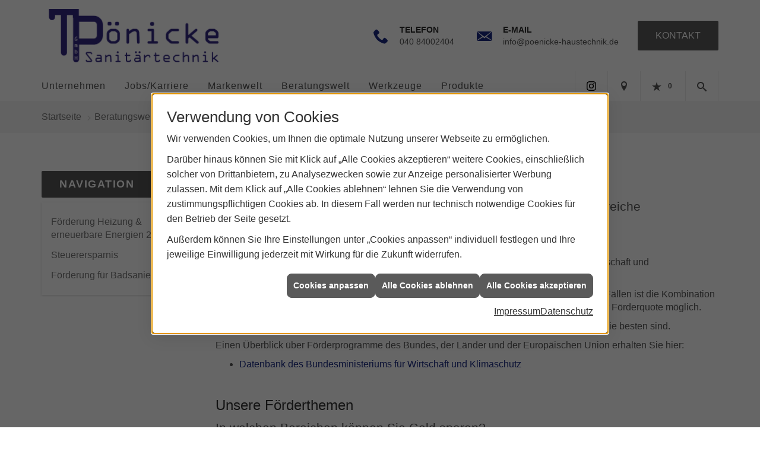

--- FILE ---
content_type: text/html; charset=utf-8
request_url: https://www.poenicke-haustechnik.de/shk/foerdermittel
body_size: 8617
content:
<!DOCTYPE html><html lang="de"><head><title>Förderungen + Zuschüsse für Ihr Vorhaben | Sanitärtechnik Pönicke</title><meta name="Content-Type" content="text/html;charset=utf-8"/><meta name="description" content="Alles über staatliche Fördermittel für Badezimmer und Heizungsanlagen in Hamburg und Umgebung. Informieren Sie sich bei uns."/><meta name="robots" content="index, follow"/><meta name="keywords" content="Sanitär, Heizung, Klima, erneuerbare, regenerative, Energie, Hamburg, Sanitärtechnik Pönicke, sanitärinstallation, wasserinstallation, badezimmer, bad, bäder, badplanung, dusche, toilette, armaturen, sanitäranlagen, wasseraufbereitung, abwassertechnik, klempner, heizkörper, heizungsanlage, heizungsbau, heizungstechnik, gebäudetechnik, energietechnik, wärmetechnik, heizen, fußbodenheizung, gasheizung, ölheizung, zentralheizung, heizkessel, brennwert, heizgeräte, energieberatung, energiesparen, wärmepumpe, solar, solaranlage, solartechnik, solarwärme, solarthermie, solarstrom, solarenergie, sonnenenergie, pellets, regenwassernutzung, klimatechnik, klimaanlage, klimageräte, lüftung, lüftungstechnik, F&#246;rderung, F&#246;rdermittel, Zuschuss, Darlehen, f&#246;rdern, Geldmittel, Bezuschussung, staatlich, Geld, F&#246;rderung Hamburg, F&#246;rdermittel  Hamburg, Zuschuss  Hamburg, Darlehen  Hamburg, f&#246;rdern  Hamburg, Geldmittel  Hamburg, Bezuschussung  Hamburg, staatlich, Geld, #Ort  "/><meta name="revisit-after" content="28 days"/><meta name="google-site-verification" content="sl-0TT2WEps7v0wMLVd4TpzcGNcal-rK7F8Mjlztn8c"/><meta name="copyright" content="Sanitärtechnik Pönicke"/><meta name="company" content="Sanitärtechnik Pönicke"/><meta name="date" content="2026-01-20"/><meta name="viewport" content="width=device-width, initial-scale=1, minimum-scale=1"/><meta property="og:title" content="Förderungen + Zuschüsse"/><meta property="og:type" content="website"/><meta property="og:image" content="https://www.poenicke-haustechnik.de/scripts/get.aspx?media=/de/shk/foerdermittel/og-image-1200x630.jpg"/><meta property="og:image:secure_url" content="https://www.poenicke-haustechnik.de/scripts/get.aspx?media=/de/shk/foerdermittel/og-image-1200x630.jpg"/><meta property="og:image:type" content="image/jpg"/><meta property="og:description" content="In Deutsch­land gibt es in den ver­schie­dens­ten The­men­ge­bie­ten zahl­rei­che För­der­pro­gram­me für Pri­vat­per­so­nen und Un­ter­neh­men. Er­hal­ten Sie hier ei­ne Über­sicht."/><meta property="og:locale" content="de-DE"/><meta property="og:site_name" content="Sanitärtechnik Pönicke GmbH"/><meta property="og:image:alt" content="Eine ausgestreckte Hand auf der sich ein pinkes Sparschwein befindet."/><meta property="og:url" content="https://www.poenicke-haustechnik.de/shk/foerdermittel"/><meta property="article:published_time" content="2025-08-01T07:28:58"/><meta property="twitter:title" content=" Förderungen + Zuschüsse für Ihr Vorhaben | Sanitärtechnik Pönicke"/><meta property="twitter:card" content="summary"/><meta property="twitter:description" content="Alles über staatliche Fördermittel für Badezimmer und Heizungsanlagen in Hamburg und Umgebung. Informieren Sie sich bei uns."/><link href="https://www.poenicke-haustechnik.de/shk/foerdermittel" rel="canonical"/><link href="https://www.poenicke-haustechnik.de/scripts/get.aspx?media=/config/theme/apple-touch-icon.png" rel="apple-touch-icon"/><link href="https://www.poenicke-haustechnik.de/scripts/get.aspx?media=/config/theme/favicon.ico" rel="shortcut icon" type="image/x-icon"/><link href="/scripts/get.aspx?media=/config/theme/css/include.min.css&v=06012026193622" rel="stylesheet" type="text/css"/><script type="application/ld+json">{"@context":"http://schema.org","@type":"LocalBusiness","name":"Sanitärtechnik Pönicke GmbH","image":"www.poenicke-haustechnik.de/media/config/theme/logo.png","@id":"www.poenicke-haustechnik.de","url":"www.poenicke-haustechnik.de","telephone":"040 84002404","email":"info@poenicke-haustechnik.de","address":{"@type":"PostalAddress","streetAddress":"Pinneberger Straße 12","addressLocality":"Hamburg","postalCode":"22457","addressCountry":"DE"},"geo":{"@type":"GeoCoordinates","latitude":"53.6328470","longitude":"9.9087421"},"sameAs":["https://www.instagram.com/sanitaertechnik_poenickegmbh/"]}</script></head><body class="body_layout layout_main" data-active-content-q="/shk/foerdermittel" data-active-audience-q="kein" data-is-bot="true"><!-- IP = 21 --><!-- SID = cw3sieuocdalddyzlfu1pdwq --><!-- ShopID = 10012066 (-301) --><!-- AppMode = offline --><!-- Loc = 1 --><!-- Page generated = 20.01.2026 05:57:18 --><!-- Page rendering = 1446 --><!-- Cached = False -->
 <a href="/scripts/kontakt/mail.aspx" rel="nofollow" style="display:none">Kontakt</a> 
<div class="visible-print"></div><nav id="mobile_menu"></nav><div id="layout_wrapper"><header class="hidden-print" id="layout_header"><div class="header_logobar_wrapper"><div class="container"><div class="header_logobar"><a class="header_logobar_logo" href="/home.aspx" target="_self" rel="noreferrer" title="Zur Startseite"><picture class="responsiveImageQ"><template class="sourceQ" data-src="/media/config/theme/logo.png" data-startwidth="" data-focus-x="0.5" data-focus-y="0.5" data-fancy="false" data-previewcode=""></template><img src="" alt="Logo"></picture></a><div class="header_logobar_contact hidden-xs"><ul><li class="hidden-xs hidden-sm" id="header_contact_phone"><span class="header_contact_icon iconSetQ iconSetQ-phone"></span><div><span class="header_contact_label">Telefon</span><span class="header_contact_value"><span class="value">040 84002404</span></span></div></li><li class="hidden-xs hidden-sm" id="header_contact_mail"><span class="header_contact_icon iconSetQ iconSetQ-mail"></span><div><span class="header_contact_label">E-Mail</span><span class="header_contact_value"><span class="value"><a title="E-Mail" data-q-trigger="ieQ.system.helper.uncrypt" data-q-uncrypt="105:110:102:111:64:112:111:101:110:105:99:107:101:45:104:97:117:115:116:101:99:104:110:105:107:46:100:101">ioiehceht@noinkadknefcupes-.</a></span></span></div></li><li id="header_contact_btn"><a href="/unternehmen/shk/kontakt" target="_self" data-q-trigger="ieQ.system.window.open" data-q-url="/unternehmen/shk/kontakt" data-q-windowname="_self">Kontakt</a></li></ul></div></div></div></div><div class="header_navigation_wrapper"><div class="container"><div class="header_navigation"><nav class="header_navbar hidden-md hidden-lg"><div class="nav_toggle"><a class="header_menu_toggle" href="#mobile_menu" target="_self" title="Navigation öffnen"><span class="bar"></span><span class="bar"></span><span class="bar"></span></a><a class="header_menu_toggle_close" href="#mobile_menu" target="_self" title="Navigation schließen"><span class="bar"></span><span class="bar"></span></a></div></nav><nav class="header_navbar hidden-xs hidden-sm"><div class="main_menu"><ul><li class="dropdown_item single"><span title="Unternehmen">Unternehmen</span><div class="dropdown_content"><ul role="menu"   data-listing="standard"><li role="none"  ><a role="menuitem"   href="/unternehmen/shk/ueber_uns" title="Über uns">Über uns</a></li><li role="none"  ><a role="menuitem"   href="/unternehmen/shk/leistungen" title="Leistungen">Leistungen</a></li><li role="none"  ><a role="menuitem"   href="/unternehmen/shk/referenzen" title="Referenzen">Referenzen</a></li><li role="none"  ><a role="menuitem"   href="/unternehmen/shk/recruiting" title="Jobs/Karriere">Jobs/Karriere</a></li><li role="none"  ><a role="menuitem"   href="/unternehmen/shk/kontakt" title="Kontakt">Kontakt</a></li><li role="none"  ><a role="menuitem"   href="/unternehmen/shk/terminkalender" title="Terminanfrage">Termin&shy;anfrage</a></li><li role="none"  ><a role="menuitem"   href="/shk/anwendungen" title="Werkzeuge">Werkzeuge</a></li><li role="none"  ><a role="menuitem"   href="/unternehmen/shk/vorort-plus" title="Warum wir?">Warum wir?</a></li></ul></div></li><li><a href="/unternehmen/shk/recruiting" target="_self" rel="noreferrer" title="Jobs/Karriere">Jobs/Karriere</a></li><li><a href="/marke_hersteller_produkte" target="_self" title="Markenwelt">Markenwelt</a></li><li class="dropdown_item multi"><span title="Beratungswelt">Beratungswelt</span><div class="dropdown_content"><div class="tabQ panel-group dropdown_tabs" data-showonstart=""><ul class="nav nav-tabs" role="tablist"></ul><div class="tab-content"><div class="tabItemQ tab-pane" data-headline="Haustechnik" role="tabpanel"><div class="stockQ stockQ-modeFirst"><template class="stockItemQ"><ul class="menuFirstLevel"><li><a href="/shk" target="_self" rel="noreferrer" title="Beratungswelt Privat" data-zielgruppe="privat">Privat</a><ul role="menu"   data-listing="standard" data-zielgruppe="privat"><li role="none"  ><a role="menuitem"   href="/shk/waermepumpe" title="Wärmepumpen">Wärmepumpen</a></li><li role="none"  ><a role="menuitem"   href="/shk/heizung" title="Heizungen & Heizsysteme">Heizungen & Heizsysteme</a></li><li role="none"  ><a role="menuitem"   href="/shk/badezimmer" title="Badezimmer">Badezimmer</a></li><li role="none"  ><a role="menuitem"   href="/shk/regenerative_energie" title="Erneuerbare Energien">Erneuerbare Energien</a></li><li role="none"  ><a role="menuitem"   href="/shk/wasser" title="Trink-, Regen- und Abwasser">Trink-, Regen- und Abwasser</a></li><li role="none"  ><a role="menuitem"   href="/shk/leck_ortung-rohrreinigung" title="Wasserschäden & Rohrprobleme">Wasserschäden & Rohrprobleme</a></li><li role="none"  ><a role="menuitem"   href="/shk/produkte-fuer-die-kueche" title="Küchenarmaturen">Küchen&shy;armaturen</a></li><li role="none"  ><a role="menuitem"   href="/shk/foerdermittel" title="Förderungen + Zuschüsse">Förderungen + Zuschüsse</a></li><li role="none"  ><a role="menuitem"   href="/shk/news-innovationen" title="Aktuelle Themen">Aktuelle Themen</a></li><li role="none"  ><a role="menuitem"   href="/shk/anwendungen" title="Tools + Rechner">Tools + Rechner</a></li><li role="none"  ><a role="menuitem"   href="/shk/inspirationen" title="Inspirationsgalerien">Inspirationsgalerien</a></li></ul></li><li><a href="/shk/gewerbekunden" target="_self" rel="noreferrer" title="Beratungswelt Gewerblich" data-zielgruppe="gewerblich">Gewerblich</a><ul role="menu"   data-listing="standard" data-zielgruppe="gewerblich"><li role="none"  ><a role="menuitem"   href="/shk/gewerbekunden/heiztechnik" title="Heizsysteme für das Gewerbe">Heiz&shy;systeme für das Gewerbe</a></li><li role="none"  ><a role="menuitem"   href="/shk/gewerbekunden/rohrreinigung-leckortung" title="Rohrreinigung & Leckortung im Gewerbe">Rohr&shy;reinigung & Leck&shy;ortung im Gewerbe</a></li><li role="none"  ><a role="menuitem"   href="/shk/gewerbekunden/sanitaeranlagen" title="Sanitäranlagen im Gewerbe">Sanitär&shy;anlagen im Gewerbe</a></li><li role="none"  ><a role="menuitem"   href="/shk/gewerbekunden/wasserinstallation" title="Wasserinstallation im Gewerbe">Wasser&shy;installation im Gewerbe</a></li></ul></li><li><a href="/shk" target="_self" title="Beratungswelt" data-zielgruppe="architekt">Planer</a><ul role="menu"   data-listing="standard" data-zielgruppe="architekt"><li role="none"  ><a role="menuitem"   href="/shk/anwendungen" title="Tools + Rechner">Tools + Rechner</a></li><li role="none"  ><a role="menuitem"   href="/shk/planer-architekten" title="für Planer & Architekten">für Planer & Architekten</a></li></ul></li></ul></template></div></div></div></div><div class="clearfix"></div></div></li><li><a href="/de/shk/anwendungen" target="_self" rel="noreferrer" title="Werkzeuge">Werkzeuge</a></li><li><a href="/shop" target="_self" title="Produkte">Produkte</a><div class="clearfix"></div></li></ul><div class="clearfix"></div></div></nav><div class="header_navigation_icons"><ul><li class="header_btn_socialmedia"><div class="socialmediaQ socialmediaQ-instagram socialmediaQ-black"><a href="https://www.instagram.com/sanitaertechnik_poenickegmbh/" target="_blank" rel="noreferrer"><picture class="responsiveImageQ"><template class="sourceQ" data-src="/content/images/socialmedialogos/instagram_q_black.svg" data-startwidth="" data-fancy="" data-previewcode=""></template><img src="" alt="Ein Instagram-Logo"></picture></a></div></li><li class="header_btn_location"><a class="iconSetQ iconSetQ-location" href="/unternehmen/shk/kontakt" target="_self" title="location" data-q-trigger="ieQ.system.window.open" data-q-url="/unternehmen/shk/kontakt" data-q-windowname="_self"></a></li><li class="header_btn_phone hidden-md hidden-lg"><a class="iconSetQ iconSetQ-smartphone" href="tel:04084002404" title="Telefon"></a></li><li class="header_btn_mail hidden-md hidden-lg"><a class="iconSetQ iconSetQ-mail" title="E-Mail" data-q-uncrypt="105:110:102:111:64:112:111:101:110:105:99:107:101:45:104:97:117:115:116:101:99:104:110:105:107:46:100:101"></a></li><li class="header_btn_watchlist"><a href="#" title="Ihre Merkliste" data-q-trigger="ieQ.system.window.open" data-q-url="/unternehmen/shk/merkliste?hdModus=" data-q-windowname="_self"><span class="iconSetQ iconSetQ-notelist-view"></span><span class="badge" title="Ihre Merkliste" data-q-mlcount="true" data-count="0">0</span></a></li><li class="header_btn_search"><a class="header_search_icon" href="#" target="_self" title="Suchen"><span class="iconSetQ iconSetQ-search"></span></a><div class="header_btn_search_form" id="header_search_form"><form action="/scripts/csearch.aspx" id="csuche" name="csuche" data-q-show-pending-on="submit" method=get enctype=multipart/form-data role="search"    ><div class="input-group"><input class="form-control form-control" aria-label="Webseite durchsuchen"   placeholder="Suche ..." maxlength="200" title="Ihre Suche" id="suchbgr" name="suchbgr" type="text"/><input class="form-control" aria-label="Webseite durchsuchen"   value="HBPCM" id="SearchSpecs" name="SearchSpecs" type="hidden"/><input class="form-control" aria-label="Webseite durchsuchen"   value="false" id="ShowSpecs" name="ShowSpecs" type="hidden"/><input class="form-control" aria-label="Webseite durchsuchen"   value="5" id="DefCount" name="DefCount" type="hidden"/><input class="form-control" aria-label="Webseite durchsuchen"   value="HBPCM" id="ResOrder" name="ResOrder" type="hidden"/><div class="input-group-btn"><button class="btn btn-primary iconSetQ iconSetQ-search" id="sub" title="Suchen" type="submit"><span class="sr-only">Suchen</span></button></div></div></form></div></li></ul></div></div></div></div></header><div id="layout_boxed_wrapper"><nav class="hidden-print" id="layout_breadcrumb"><div class="container"><ol class="breadcrumb"><li><a href="https://www.poenicke-haustechnik.de" rel="noreferrer">Startseite</a></li><li><a href="/shk" rel="noreferrer">Beratungswelt Haustechnik</a></li><li class="active" aria-current="page"  >Förderungen + Zuschüsse</li></ol></div></nav><main id="layout_main"><div class="container"><div class="row"><div class="hidden-xs hidden-sm hidden-print col-xs-12 col-sm-12 col-md-3 col-lg-3"><aside id="layout_sidebar"><h3 class="sidebar_title">Navigation</h3><ul class="sidebar_menu" role="menu"   data-listing="standard"><li role="none"  ><a role="menuitem"   href="/shk/foerdermittel/foerdermittel-heizung" title="Förderung Heizung & erneuerbare Energien 2026">Förderung Heizung & erneuerbare Energien 2026</a></li><li role="none"  ><a role="menuitem"   href="/shk/foerdermittel/handwerker-freibetrag-steuerbonus" title="Steuerersparnis">Steuer&shy;ersparnis</a></li><li role="none"  ><a role="menuitem"   href="/shk/foerdermittel/foerdermittel-badezimmer" title="Förderung für Badsanierung">Förderung für Badsanierung</a></li></ul></aside></div><div class="layout_main-col-print col-xs-12 col-sm-12 col-md-9 col-lg-9"><section id="layout_content"><div class="pull-right layout_aktionsleiste hidden-print"></div><div class="clearfix"></div>

<article><header><div class="row contentWidthQ"><div class="containerQ"><div class="col-xs-12 col-sm-12 col-md-12 col-lg-12"><h1>Förderungen + Zuschüsse für Ihr Vorhaben</h1><p class="lead">In Deutschland gibt es in den verschiedensten Themengebieten zahlreiche Förderprogramme für Privatpersonen und Unternehmen.</p></div></div></div></header><div class="spacerQ" aria-hidden="true"  ></div><section><div class="row contentWidthQ"><div class="containerQ"><div class="col-xs-12 col-sm-12 col-md-12 col-lg-12"><p>Auf Bundesebene sind für Zuschüsse und zinsgünstige Kredite das Bafa (Bundesamt für Wirtschaft und Ausfuhrkontrolle) und die KfW (Kreditanstalt für Wiederaufbau) zuständig.</p><p>Darüber hinaus gibt es in den einzelnen Bundesländern weitere Förderprogramme. In vielen Fällen ist die Kombination von staatlicher Förderung und solcher auf Landesebene bis zu einer bestimmten Summe oder Förderquote möglich.</p><p>Informieren Sie sich daher genau, welche Fördermöglichkeiten für Ihre individuelle Situation die besten sind.</p><p>Einen Überblick über Förderprogramme des Bundes, der Länder und der Europäischen Union erhalten Sie hier:</p><ul><li><a href="https://www.foerderdatenbank.de/FDB/DE/Home/home.html" target="_blank" rel="noreferrer" title="Öffne die Förderdatenbank des Bundes">Datenbank des Bundesministeriums für Wirtschaft und Klimaschutz</a></li></ul></div></div></div></section><div class="spacerQ" aria-hidden="true"  ></div><section><div class="row"><div class="col-xs-12 col-sm-12 col-md-12 col-lg-12"><h2>Unsere Förderthemen</h2><p class="lead">In welchen Bereichen können Sie Geld sparen?</p><div class="teaserListQ equalHeightQ equalHeightQ-spacer"><div class="teaserQ"><div class="teaserHeadlineQ"><h3>Fördermittel für Bad&shy;sanierung</h3></div><div class="teaserImageQ" ><div class="responsiveCenteredQ "><picture class="responsiveImageQ"><template class="sourceQ" data-src="/media/de/shk/badezimmer/foerdermittel_badezimmer/Foerdermittel-Bad-teaser-klein.jpg" data-startwidth="0" data-focus-x="0.79" data-focus-y="0.19" data-fancy="" data-previewcode="400,400,969592,5c5b57,7b7e80,b6babd,9b9a98,61605c,888988,a5a9a0,a5a4a2,7c7b79,a1a19e,a8a89a,b0b0b0,afaeaf,c8c8c6,cecbc4"></template><template class="sourceQ" data-src="/media/de/shk/badezimmer/foerdermittel_badezimmer/Foerdermittel-Bad-teaser-gross.jpg" data-startwidth="400" data-focus-x="0.8" data-focus-y="0.18" data-fancy="" data-previewcode="800,800,989794,5b5a56,7a7c7e,b8bcc0,9d9c9a,605f5b,878787,a8aca5,a6a5a3,7a7976,9f9f9c,a8a89a,b1b1b1,afafaf,c9c9c7,cfcbc4"></template><img src="/media/config/system/loadingq.svg" alt="Moderne Dusche mit grauen Fliesen, Duscharmatur, Deko-Flaschen und Geldsack-Symbol mit Euro-Zeichen."></picture></div></div><div class="teaserTextQ"><p>Lust auf einen Geld­zu­schuss für Ihren Bad­um­bau? Wir zeigen Ihnen die Förder­mög­lich­keiten.</p></div><div class="teaserLinkQ"><a href="/shk/foerdermittel/foerdermittel-badezimmer"><span>Mehr erfahren</span></a></div></div><div class="teaserQ"><div class="teaserHeadlineQ"><h3>Steuer&shy;ersparnis</h3></div><div class="teaserImageQ" ><div class="responsiveCenteredQ "><picture class="responsiveImageQ"><template class="sourceQ" data-src="/media/de/foerdermittel/steuerersparnis/steuerersparnis_400.jpg" data-startwidth="0" data-focus-x="0.5" data-focus-y="0.5" data-fancy="" data-previewcode="400,400,dbc5b7,d8c9bc,d7c4b4,d9b7a8,c0b4a6,c6bfb0,cabfb3,d8c1b5,bdb2a5,bdbab4,cecdce,dcd5d1,bab7c2,c3c7d2,cfd2d9,d3d1d4"></template><template class="sourceQ" data-src="/media/de/foerdermittel/steuerersparnis/steuerersparnis_800.jpg" data-startwidth="400" data-focus-x="0.5" data-focus-y="0.5" data-fancy="" data-previewcode="800,800,dccabe,d8c9ba,d8beaf,d9b9a9,c5bbac,c8c1b2,cebfb3,dec5b3,beb3a3,c2c1c2,d7d3d1,dcd1c4,b9b9c7,caced8,d3d4d8,ccc5bf"></template><img src="/media/config/system/loadingq.svg" alt="Mehrere Euro-Geldscheine und Münzen liegen übereinander, Symbol für Steuererstattung und Handwerkerbonus."></picture></div></div><div class="teaserTextQ"><p>Handwerker­leistungen steuer­lich ab­setzen und Steuer­bonus erhalten oder bei ener­get­ischen Sanierungs­maß­nahmen bis zu 40.000 Euro er­stattet bekommen.</p></div><div class="teaserLinkQ"><a href="/shk/foerdermittel/handwerker-freibetrag-steuerbonus"><span>Mehr erfahren</span></a></div></div><div class="stockQ stockQ-modeFirst teaserQ"><template class="stockItemQ"><div class="teaserQ"><div class="teaserHeadlineQ"><h3>Förderung Hei&shy;zung & erneuer&shy;bare Ener&shy;gien 2026</h3></div><div class="teaserImageQ" ><div class="responsiveCenteredQ "><picture class="responsiveImageQ"><template class="sourceQ" data-src="/media/de/shk/foerdermittel/foerdermittel-heizung/heizung-forderung-teaser-klein.jpg" data-startwidth="0" data-focus-x="0.5" data-focus-y="0.5" data-fancy="" data-previewcode=""></template><template class="sourceQ" data-src="/media/de/shk/foerdermittel/foerdermittel-heizung/heizung-forderung-teaser-gross.jpg" data-startwidth="400" data-focus-x="0.5" data-focus-y="0.5" data-fancy="" data-previewcode=""></template><img src="/media/config/system/loadingq.svg" alt="Hand hält ein Holzhaus mit Geldsack, Heizungssymbol und grünem Haken, unscharfes Haus im Hintergrund."></picture></div></div><div class="teaserTextQ"><p>Das gilt in 2026. Si­chern Sie sich jetzt staat­li­che För­de­run­gen für Ih­re Heizung!</p></div><div class="teaserLinkQ"><a href="/shk/foerdermittel/foerdermittel-heizung"><span>Mehr erfahren</span></a></div></div></template></div></div></div></div></section></article><div class="insertcontent"><div class="creatorreferenceconsultingworld"><p class="marginQ-top"><strong>HINWEIS:</strong> Verantwortlich für den Inhalt dieser Seite ist die ieQ-systems SHK GmbH &amp; Co. KG</p></div></div>

</section></div></div></div></main></div><footer class="hidden-print" id="layout_footer"><div class="layout_footer_top"><div class="footer_contact_box_wrapper"><div class="container"><div class="footer_contact_box"><address class="footer_address"><ul><li><span class="iconSetQ iconSetQ-location"></span><div class="insertfirmendaten" data-trennzeichen="umbruch"><div class="insertfirmendaten_item insertfirmendaten_name"><span class="insertfirmendaten_value">Sanitärtechnik Pönicke</span></div><div class="insertfirmendaten_item insertfirmendaten_street"><span class="insertfirmendaten_value">Pinneberger Straße 12</span></div><div class="insertfirmendaten_item insertfirmendaten_postalcity"><span class="insertfirmendaten_value">22457 Hamburg</span></div></div></li><li><span class="iconSetQ iconSetQ-phone"></span><div class="hidden-xs hidden-sm"><div class="insertfirmendaten" data-trennzeichen="umbruch"><div class="insertfirmendaten_item insertfirmendaten_phone"><span class="insertfirmendaten_value">040 84002404</span></div></div></div><div class="hidden-md hidden-lg"><div class="insertfirmendaten" data-trennzeichen="umbruch"><div class="insertfirmendaten_item insertfirmendaten_phone"><span class="insertfirmendaten_value"><a href="tel:04084002404" title="040 84002404">040 84002404</a></span></div></div></div></li><li><span class="iconSetQ iconSetQ-mail"></span><div class="insertfirmendaten" data-trennzeichen=""><span class="insertfirmendaten_value"><a title="E-Mail" data-q-trigger="ieQ.system.helper.uncrypt" data-q-uncrypt="105:110:102:111:64:112:111:101:110:105:99:107:101:45:104:97:117:115:116:101:99:104:110:105:107:46:100:101">chuoiiktskncpe.dh-eonianee@f</a></span></div></li></ul></address></div></div></div><div class="map_marker hidden-xs hidden-sm"><div></div></div><div class="footer_maps hidden-xs hidden-sm"><iframe class="googlemapsQ dynamicMap" width="100%" height="100%" frameborder="0" style="border:0" data-src="https://www.google.com/maps/embed/v1/place?q=Pinneberger%20Straße%2012,22457,Hamburg&zoom=14&key=AIzaSyBtUVcIJM2wYvsD0_OxNNvHjPix9QAoJdU" title="Google Maps"></iframe></div></div><div class="layout_footer_bottom"><div class="container"><ul class="list-inline"><li><a href="/home.aspx" rel="noreferrer"><small>Home</small></a></li><li><a href="/shop" rel="noreferrer"><small>Produkte</small></a></li><li><a href="/recht/impressum" rel="noreferrer"><small>Impressum</small></a></li><li><a href="/unternehmen/shk/kontakt" rel="noreferrer"><small>Kontakt</small></a></li><li><a href="/recht/datenschutz" rel="noreferrer"><small>Datenschutz</small></a></li><li><a class="q0_a11y_nav" href="/sitemap" rel="noreferrer"><small>Sitemap</small></a></li><li><a class="open-cookieManagerQ" href="javascript:ieQ.cookie.showManager('md')" rel="noreferrer"><small>Verwaltung der Cookies</small></a></li></ul><p><span class="false_footnote"><small>© 20.01.2026 Sanitärtechnik Pönicke GmbH </small></span></p></div></div></footer></div><a class="back_to_top hidden-print" href="#layout_header" target="_self" title="Nach oben">Zum Seitenanfang</a><script src="/scripts/get.aspx?media=/config/theme/js/include.min.js&v=14012026185329" type="text/javascript"></script></body></html>